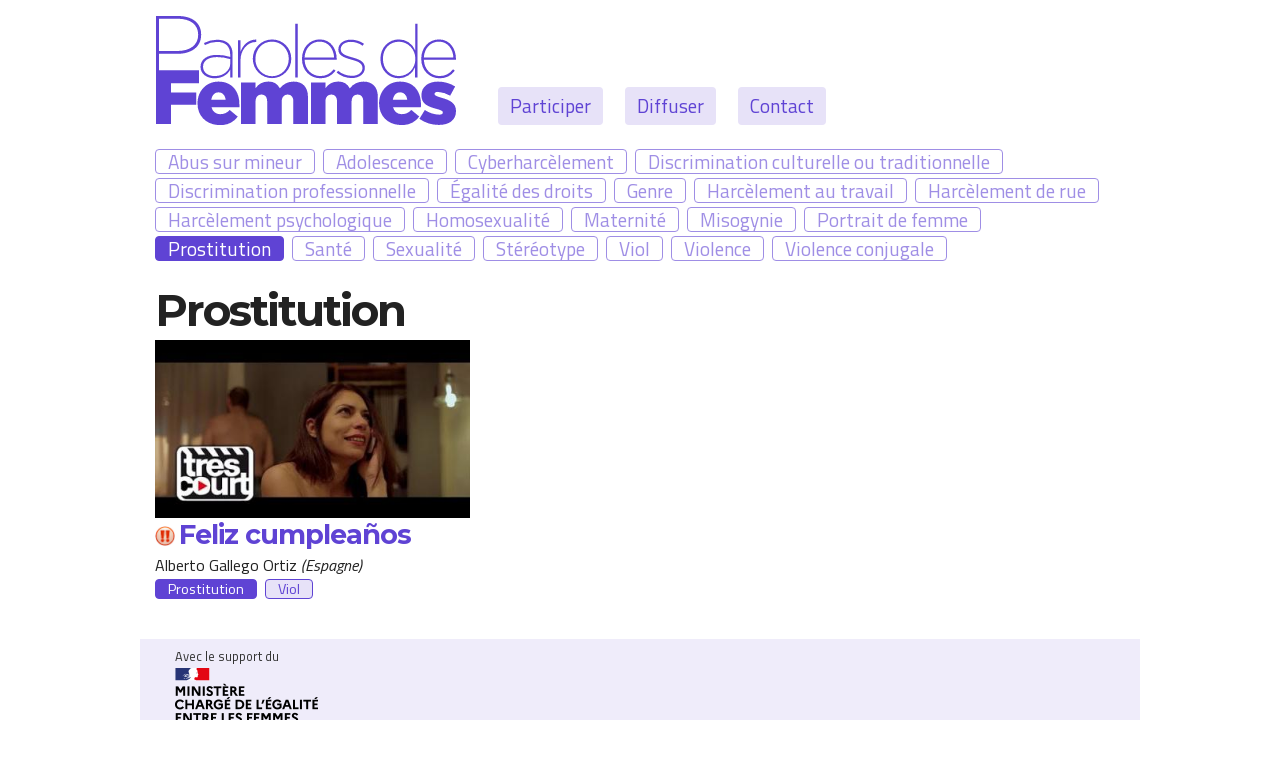

--- FILE ---
content_type: text/html; charset=utf-8
request_url: https://parolesdefemmes.trescourt.com/tags/prostitution
body_size: 3933
content:
<!DOCTYPE html>
<!-- Sorry no IE7 support! -->
<!-- @see http://foundation.zurb.com/docs/index.html#basicHTMLMarkup -->

<!--[if IE 8]><html class="no-js lt-ie9" lang="fr" dir="ltr"> <![endif]-->
<!--[if gt IE 8]><!--> <html class="no-js" lang="fr" dir="ltr"> <!--<![endif]-->
<head>
  <meta charset="utf-8" />
<meta name="Generator" content="Drupal 7 (http://drupal.org)" />
<link rel="alternate" title="RSS - Prostitution" href="https://parolesdefemmes.trescourt.com/taxonomy/term/3/feed" />
<meta about="/tags/prostitution" typeof="skos:Concept" property="rdfs:label skos:prefLabel" content="Prostitution" />
<link rel="shortcut icon" href="https://parolesdefemmes.trescourt.com/sites/all/themes/paroles/favicon.ico" />
<meta name="viewport" content="width=device-width, initial-scale=1.0" />
<meta http-equiv="ImageToolbar" content="false" />
  <title>Prostitution | Paroles de Femmes</title>
  <link rel="stylesheet" href="https://parolesdefemmes.trescourt.com/sites/default/files/css/css_kShW4RPmRstZ3SpIC-ZvVGNFVAi0WEMuCnI0ZkYIaFw.css" />
<link rel="stylesheet" href="https://parolesdefemmes.trescourt.com/sites/default/files/css/css_xeScBveY6rZxSm9OmEpbcyqtCL3KJH4Sn9gI8aKQH6I.css" />
<link rel="stylesheet" href="https://parolesdefemmes.trescourt.com/sites/default/files/css/css_3E_lU9AW-mJkoPj8ifdrJRdVNalgk9Sqp_MnsaMH6Ps.css" />
<link rel="stylesheet" href="https://parolesdefemmes.trescourt.com/sites/default/files/css/css_q_tVpQGcoXaWvy5InW0Z0Nmm04bZaaV0vsnbmo4T4_s.css" />
  <script src="https://parolesdefemmes.trescourt.com/sites/default/files/js/js_s5koNMBdK4BqfHyHNPWCXIL2zD0jFcPyejDZsryApj0.js"></script>
<script src="https://parolesdefemmes.trescourt.com/sites/default/files/js/js_zxaMA2BskoyvXj78e5FV33k7lTqI11Rp0F81JSCRekQ.js"></script>
<script src="https://parolesdefemmes.trescourt.com/sites/default/files/js/js_Lput7qWfkEAVStEA6Yt3Y9sWUczrkjZh0CngFDM2Nkw.js"></script>
<script>jQuery.extend(Drupal.settings, {"basePath":"\/","pathPrefix":"","setHasJsCookie":0,"ajaxPageState":{"theme":"paroles","theme_token":"Of6eHf0vFzWXq5uu6JujCcNAkuZJ6DYvq1RkPBbOsx0","js":{"sites\/all\/modules\/jquery_update\/replace\/jquery\/1.10\/jquery.min.js":1,"misc\/jquery-extend-3.4.0.js":1,"misc\/jquery-html-prefilter-3.5.0-backport.js":1,"misc\/jquery.once.js":1,"misc\/drupal.js":1,"public:\/\/languages\/fr_NNB6U__9Aj42wdIzrAzUWv2EKN_MXPDLJ71HRNb6Buw.js":1,"sites\/all\/themes\/zurb_foundation\/js\/vendor\/modernizr.js":1,"sites\/all\/themes\/paroles\/js\/foundation.min.js":1,"sites\/all\/themes\/paroles\/js\/libs.min.js":1,"sites\/all\/themes\/paroles\/js\/app.min.js":1},"css":{"modules\/system\/system.base.css":1,"modules\/system\/system.messages.css":1,"modules\/system\/system.theme.css":1,"modules\/field\/theme\/field.css":1,"modules\/node\/node.css":1,"modules\/search\/search.css":1,"modules\/user\/user.css":1,"sites\/all\/modules\/views\/css\/views.css":1,"sites\/all\/modules\/media\/modules\/media_wysiwyg\/css\/media_wysiwyg.base.css":1,"sites\/all\/modules\/ctools\/css\/ctools.css":1,"modules\/taxonomy\/taxonomy.css":1,"sites\/all\/themes\/paroles\/css\/normalize.css":1,"sites\/all\/themes\/paroles\/css\/foundation.min.css":1,"sites\/all\/themes\/paroles\/css\/paroles.css":1}}});</script>
  <!--[if lt IE 9]>
		<script src="http://html5shiv.googlecode.com/svn/trunk/html5.js"></script>
	<![endif]-->
</head>
<body class="html not-front not-logged-in no-sidebars page-taxonomy page-taxonomy-term page-taxonomy-term- page-taxonomy-term-3 i18n-fr lang-fr section-tags" >
  <div class="skip-link">
    <a href="#main-content" class="element-invisible element-focusable">Aller au contenu principal</a>
  </div>
      <!--.page -->
<div role="document" class="page">

  <!--.l-header -->
  <header role="banner" class="l-header">

          <!--.top-bar -->
              <div class="show-for-small">
            <nav class="top-bar" data-topbar  data-options="back_text:'Retour'; mobile_show_parent_link:true">
        <ul class="title-area">
          <li class="name"><h1><a href="/" rel="home" title="Paroles de Femmes Accueil">Paroles de Femmes</a></h1></li>
          <li class="toggle-topbar menu-icon">
            <a href="#"><span>Menu</span></a></li>
        </ul>
        <section class="top-bar-section">
                      <ul id="main-menu" class="main-nav left"><li class="first leaf"><a href="/participer-a-paroles-de-femmes">Participer</a></li><li class="leaf"><a href="/diffuser-paroles-de-femmes">Diffuser</a></li><li class="last leaf" title=""><a href="/contact" title="">Contact</a></li></ul>                            </section>
      </nav>
              </div>
            <!--/.top-bar -->
    
    <!-- Title, slogan and menu -->
          <section class="row ">

        <div id="logo">
          <a href="/" rel="home" title="Paroles de Femmes Accueil"><img class="logo" typeof="foaf:Image" src="https://parolesdefemmes.trescourt.com/sites/default/files/theme/logo-parolesdefemmes-2023.svg" alt="Paroles de Femmes logo" title="Paroles de Femmes Accueil" /></a>        </div>

                              <div id="site-name" class="element-invisible">
              <strong>
                <a href="/" title="Accueil" rel="home"><span>Paroles de Femmes</span></a>
              </strong>
            </div>
                  
        
                  <nav id="main-menu" class="navigation" role="navigation">
            <h2 class="element-invisible">Menu principal</h2><ul id="main-menu-links" class="links inline-list clearfix"><li class="menu-1040 first"><a href="/participer-a-paroles-de-femmes">Participer</a></li>
<li class="menu-1041"><a href="/diffuser-paroles-de-femmes">Diffuser</a></li>
<li class="menu-526 last"><a href="/contact" title="">Contact</a></li>
</ul>          </nav> <!-- /#main-menu -->
        
        
      </section>
        <!-- End title, slogan and menu -->

    
  </header>
  <!--/.l-header -->

      <!--.l-featured -->
    <section class="l-featured row">
      <div class="columns">
          <section class="block block-views block-views-tags-block">
  
      
    <div class="view view-tags view-id-tags view-display-id-block view-dom-id-d53936d514346b77b4a840bf99883353">
        
  
  
      <div class="view-content">
      <div class="item-list">    <ul>          <li class="views-row views-row-1 views-row-odd views-row-first">  
  <div class="views-field views-field-name taxonomy-term-5">        <span class="field-content"><a href="/tags/abus-sur-mineur">Abus sur mineur</a></span>  </div></li>
          <li class="views-row views-row-2 views-row-even">  
  <div class="views-field views-field-name taxonomy-term-17">        <span class="field-content"><a href="/tags/adolescence">Adolescence</a></span>  </div></li>
          <li class="views-row views-row-3 views-row-odd">  
  <div class="views-field views-field-name taxonomy-term-19">        <span class="field-content"><a href="/tags/cyberharcelement">Cyberharcèlement</a></span>  </div></li>
          <li class="views-row views-row-4 views-row-even">  
  <div class="views-field views-field-name taxonomy-term-4">        <span class="field-content"><a href="/tags/discrimination-culturelle-ou-traditionnelle">Discrimination culturelle ou traditionnelle</a></span>  </div></li>
          <li class="views-row views-row-5 views-row-odd">  
  <div class="views-field views-field-name taxonomy-term-13">        <span class="field-content"><a href="/tags/discrimination-professionnelle">Discrimination professionnelle</a></span>  </div></li>
          <li class="views-row views-row-6 views-row-even">  
  <div class="views-field views-field-name taxonomy-term-14">        <span class="field-content"><a href="/tags/egalite-des-droits">Égalité des droits</a></span>  </div></li>
          <li class="views-row views-row-7 views-row-odd">  
  <div class="views-field views-field-name taxonomy-term-1">        <span class="field-content"><a href="/tags/genre">Genre</a></span>  </div></li>
          <li class="views-row views-row-8 views-row-even">  
  <div class="views-field views-field-name taxonomy-term-12">        <span class="field-content"><a href="/tags/harcelement-au-travail">Harcèlement au travail</a></span>  </div></li>
          <li class="views-row views-row-9 views-row-odd">  
  <div class="views-field views-field-name taxonomy-term-11">        <span class="field-content"><a href="/tags/harcelement-de-rue">Harcèlement de rue</a></span>  </div></li>
          <li class="views-row views-row-10 views-row-even">  
  <div class="views-field views-field-name taxonomy-term-9">        <span class="field-content"><a href="/tags/harcelement-psychologique">Harcèlement psychologique</a></span>  </div></li>
          <li class="views-row views-row-11 views-row-odd">  
  <div class="views-field views-field-name taxonomy-term-21">        <span class="field-content"><a href="/tags/homosexualite">Homosexualité</a></span>  </div></li>
          <li class="views-row views-row-12 views-row-even">  
  <div class="views-field views-field-name taxonomy-term-22">        <span class="field-content"><a href="/tags/maternite">Maternité</a></span>  </div></li>
          <li class="views-row views-row-13 views-row-odd">  
  <div class="views-field views-field-name taxonomy-term-2">        <span class="field-content"><a href="/tags/misogynie">Misogynie</a></span>  </div></li>
          <li class="views-row views-row-14 views-row-even">  
  <div class="views-field views-field-name taxonomy-term-18">        <span class="field-content"><a href="/tags/portrait-de-femme">Portrait de femme</a></span>  </div></li>
          <li class="views-row views-row-15 views-row-odd">  
  <div class="views-field views-field-name taxonomy-term-3">        <span class="field-content"><span class="current" href="/tags/prostitution" class="active">Prostitution</span></span>  </div></li>
          <li class="views-row views-row-16 views-row-even">  
  <div class="views-field views-field-name taxonomy-term-23">        <span class="field-content"><a href="/tags/sante">Santé</a></span>  </div></li>
          <li class="views-row views-row-17 views-row-odd">  
  <div class="views-field views-field-name taxonomy-term-16">        <span class="field-content"><a href="/tags/sexualite">Sexualité</a></span>  </div></li>
          <li class="views-row views-row-18 views-row-even">  
  <div class="views-field views-field-name taxonomy-term-20">        <span class="field-content"><a href="/tags/stereotype">Stéréotype</a></span>  </div></li>
          <li class="views-row views-row-19 views-row-odd">  
  <div class="views-field views-field-name taxonomy-term-6">        <span class="field-content"><a href="/tags/viol">Viol</a></span>  </div></li>
          <li class="views-row views-row-20 views-row-even">  
  <div class="views-field views-field-name taxonomy-term-8">        <span class="field-content"><a href="/tags/violence">Violence</a></span>  </div></li>
          <li class="views-row views-row-21 views-row-odd views-row-last">  
  <div class="views-field views-field-name taxonomy-term-7">        <span class="field-content"><a href="/tags/violence-conjugale">Violence conjugale</a></span>  </div></li>
      </ul></div>    </div>
  
  
  
  
  
  
</div>  
  </section>      </div>
    </section>
    <!--/.l-featured -->
  
  
  
  <!--.l-main -->
  <main role="main" class="row l-main">
    <!-- .l-main region -->
    <div class=" main columns">
      
      <a id="main-content"></a>

      
                      <h1 id="page-title" class="title">Prostitution</h1>
              
                            
      
        
      
    <div class="term-listing-heading"><div id="taxonomy-term-3" class="taxonomy-term vocabulary-tags">

  
  <div class="content">
      </div>

</div>
</div><article id="node-17" class="node node-film-pdf node-promoted node-teaser" about="/films/feliz-cumpleanos" typeof="sioc:Item foaf:Document">

        <h2 class="node-title">
      <a href="/films/feliz-cumpleanos"></a></h2>
    <span property="dc:title" content="Feliz cumpleaños" class="rdf-meta element-hidden"></span>
  
  <div class="field field-name-field-video field-type-media field-label-hidden field-wrapper"><div id="file-17" class="file file-video file-video-youtube">

        <h2 class="element-invisible"><a href="/file/17">Feliz cumpleaños</a></h2>
    
  
  <div class="content">
    <a href="/films/feliz-cumpleanos"><img typeof="foaf:Image" src="https://parolesdefemmes.trescourt.com/sites/default/files/styles/video_medium/public/media-youtube/O3JH1gsPnYQ.jpg?itok=iXknQbQw" width="400" height="225" alt="Feliz cumpleaños" /></a>  </div>

  
</div>
</div><div class="field field-name-title-field field-type-text field-label-hidden field-wrapper"><h3><a href="/films/feliz-cumpleanos">Feliz cumpleaños</a></h3>
</div><div class="field field-name-field-real field-type-text field-label-hidden field-wrapper">Alberto Gallego Ortiz</div><div class="field field-name-field-pays field-type-text field-label-hidden field-wrapper">Espagne</div><div class="body text-secondary"><p><span class="ttip-hard has-tip tip-top" data-tooltip aria-haspopup="true" title="Ce film peut présenter des scènes particulièrement choquantes, à déconseiller aux personnes sensibles.">Ce film peut présenter des scènes particulièrement choquantes, à déconseiller aux personnes sensibles.</span></p>
</div>      <div class="field field-name-field-tags field-type-taxonomy-term-reference field-label-hidden field-wrapper clearfix"><ul class="links"><li class="taxonomy-term-reference-0" class="field-item even"><a href="/tags/prostitution" typeof="skos:Concept" property="rdfs:label skos:prefLabel" datatype="" class="active">Prostitution</a></li><li class="taxonomy-term-reference-1" class="field-item even odd"><a href="/tags/viol" typeof="skos:Concept" property="rdfs:label skos:prefLabel" datatype="">Viol</a></li></ul></div>  
  <ul class="links inline"><li class="node-readmore first last"><a href="/films/feliz-cumpleanos" rel="tag" title="Feliz cumpleaños">En savoir plus <span class="element-invisible"> à propos de Feliz cumpleaños</span></a></li>
</ul>  
</article>
  
      </div>
    <!--/.l-main region -->

    
      </main>
  <!--/.l-main -->

  
  
  <!--.l-footer -->
  <footer class="l-footer panel row" role="contentinfo">
          <div class="footer columns">
          <section class="block block-block block-block-2">
  
      
    <p><span class="support">Avec le support du </span><a href="https://www.egalite-femmes-hommes.gouv.fr/" target="_blank"><img src="/sites/default/files/theme/ministere-femmes-2020.png" alt="Ministère chargé de l'égalité entre les femmes et les hommes, de la diversité et de l'égalité des chances " /></a></p>
  
  </section>      </div>
    
          <div class="copyright columns">
        &copy; 2017-2025          •  <a href="https://trescourt.com">Très Court</a>
          •  Tous droits réservés.
      </div>
      </footer>
  <!--/.l-footer -->

  </div>
<!--/.page -->
      <script>
    (function ($, Drupal, window, document, undefined) {
      $(document).foundation();
    })(jQuery, Drupal, this, this.document);
  </script>
</body>
</html>


--- FILE ---
content_type: image/svg+xml
request_url: https://parolesdefemmes.trescourt.com/sites/default/files/theme/logo-parolesdefemmes-2023.svg
body_size: 3653
content:
<svg xmlns="http://www.w3.org/2000/svg" viewBox="0 0 191.63 69.61"><path style="fill: #5f43d4" d="M0 0h14c9.18 0 14.84 4.42 14.84 11.87V12c0 7.84-6.33 12.16-15.29 12.16H1.9V39.2H0Zm13.61 22.34c8.12 0 13.33-3.8 13.33-10.3v-.11c0-6.44-5-10.19-13.11-10.19H1.9v20.6ZM28.44 32.53v-.1c0-4.93 4.46-7.61 10.48-7.61a27.43 27.43 0 0 1 8.46 1.31v-1.59c0-5.36-3.2-8-8.46-8a16.79 16.79 0 0 0-7.71 2l-.56-1.31A18.46 18.46 0 0 1 39 15.14c3.24 0 5.78.84 7.52 2.58a9.35 9.35 0 0 1 2.35 6.72V39.2h-1.5v-4.94c-1.23 2.59-4.52 5.5-10 5.5-4.52 0-8.93-2.44-8.93-7.23Zm19-2.07v-2.92a26.82 26.82 0 0 0-8.55-1.31c-5.22 0-8.84 2.21-8.84 6.11v.09c0 3.9 3.53 5.92 7.48 5.92 5.71 0 9.89-3.66 9.89-7.89ZM52.45 15.51H54v7.24c1.41-4 5-7.85 10.05-7.71v1.55h-.23C58.05 16.59 54 22.14 54 28v11.2h-1.55ZM61.85 27.45v-.09A12.2 12.2 0 0 1 74.17 15a12.07 12.07 0 0 1 12.22 12.26v.1a12.27 12.27 0 1 1-24.54.09Zm22.94-.05v-.09a10.73 10.73 0 0 0-10.72-10.95c-6.25 0-10.57 5-10.57 11v.09a10.69 10.69 0 0 0 10.67 11c6.25-.1 10.62-5.08 10.62-11.05ZM89 4.89h1.55V39.2H89ZM93.25 27.36v-.1c0-7 4.79-12.31 11.32-12.31 7.15 0 10.86 6.11 10.86 12.45v.52H94.89c.28 6.44 4.84 10.43 10.15 10.43a10.73 10.73 0 0 0 8.51-4.35l1.13.9a11.86 11.86 0 0 1-9.68 4.86c-6.4 0-11.75-4.84-11.75-12.4Zm20.54-.8c-.24-5.17-3.39-10.2-9.31-10.2-5.36 0-9.31 4.37-9.59 10.2ZM115.38 36.14l.9-1.17a14.51 14.51 0 0 0 8.83 3.24c3.81 0 6.77-2 6.77-4.93v-.1c0-3.33-3.57-4.37-7.19-5.35-4.42-1.27-8.22-2.5-8.22-6.44v-.1c0-3.52 3.24-6.2 8.08-6.2a15.41 15.41 0 0 1 8.32 2.63L132 19a13.41 13.41 0 0 0-7.52-2.49c-3.9 0-6.48 2-6.48 4.65v.1c0 3 3.33 4 7.19 5.12 4.32 1.17 8.22 2.54 8.22 6.67v.1c0 3.9-3.66 6.48-8.41 6.48a15.57 15.57 0 0 1-9.62-3.49ZM143.35 27.4v-.09c0-7.19 5.31-12.36 11.7-12.36a11 11 0 0 1 10.48 7V4.89H167V39.2h-1.5v-6.53a11.15 11.15 0 0 1-10.48 7.09c-6.36 0-11.67-5.12-11.67-12.36Zm22.28 0v-.09a10.61 10.61 0 0 0-10.44-10.9c-6 0-10.24 4.51-10.24 10.85v.1c0 6.25 4.37 11 10.24 11a10.59 10.59 0 0 0 10.44-10.96ZM169.43 27.36v-.1c0-7 4.8-12.31 11.33-12.31 7.14 0 10.86 6.11 10.86 12.45v.52h-20.54c.28 6.44 4.84 10.43 10.15 10.43a10.73 10.73 0 0 0 8.51-4.35l1.12.9a11.84 11.84 0 0 1-9.68 4.88c-6.39-.02-11.75-4.86-11.75-12.42Zm20.54-.8c-.23-5.17-3.38-10.2-9.3-10.2-5.36 0-9.31 4.37-9.59 10.2Z"/><path style="fill: #5f43d4" d="M.05 34.68h27.43V43H9.55v5.83h16.22v7.89H9.55V69H.05ZM26.51 55.85v-.1c0-7.75 5.49-13.87 13.37-13.87 9.16 0 13.38 6.71 13.38 14.5v1.91H35.47a5.47 5.47 0 0 0 5.73 4.37A8 8 0 0 0 47.08 60l5.15 4.26a13.87 13.87 0 0 1-11.52 5.39c-8.32-.04-14.2-5.57-14.2-13.8Zm18-2.31c-.35-2.94-2.06-4.8-4.61-4.8s-4.12 1.91-4.6 4.8ZM54.29 42.47h9.31v3.62a9.73 9.73 0 0 1 7.89-4.21 8.13 8.13 0 0 1 7.64 4.31A11.16 11.16 0 0 1 88 41.88c5.63 0 9.06 3.53 9.06 9.7V69h-9.31V54.57c0-2.89-1.42-4.41-3.62-4.41s-3.82 1.52-3.82 4.41V69H71V54.57c0-2.89-1.42-4.41-3.63-4.41s-3.77 1.52-3.77 4.41V69h-9.31ZM98.93 42.47h9.31v3.62a9.72 9.72 0 0 1 7.88-4.21 8.14 8.14 0 0 1 7.65 4.31 11.16 11.16 0 0 1 8.87-4.31c5.63 0 9.06 3.53 9.06 9.7V69h-9.31V54.57c0-2.89-1.42-4.41-3.62-4.41s-3.83 1.52-3.83 4.41V69h-9.31V54.57c0-2.89-1.42-4.41-3.62-4.41s-3.77 1.52-3.77 4.41V69h-9.31ZM142.49 55.85v-.1c0-7.74 5.53-13.87 13.37-13.87 9.17 0 13.38 6.71 13.38 14.5 0 .59 0 1.28-.05 1.91h-17.74a5.48 5.48 0 0 0 5.74 4.37 8 8 0 0 0 5.88-2.7l5.14 4.26a13.86 13.86 0 0 1-11.51 5.39c-8.33 0-14.21-5.53-14.21-13.76Zm18-2.31c-.34-2.94-2.06-4.8-4.61-4.8s-4.11 1.91-4.6 4.8Z"/><path style="fill: #5f43d4" d="m168.26 65.64 3.48-5.64a17.23 17.23 0 0 0 9.11 3c1.62 0 2.36-.49 2.36-1.42v-.1c0-1-1.47-1.47-4.27-2.25-5.24-1.38-9.4-3.14-9.4-8.48v-.1c0-5.63 4.5-8.77 10.63-8.77A20.69 20.69 0 0 1 191.09 45l-3.18 5.88a17.88 17.88 0 0 0-7.84-2.45c-1.42 0-2.16.54-2.16 1.27v.1c0 1 1.52 1.52 4.32 2.35 5.24 1.47 9.4 3.28 9.4 8.43v.1c0 5.83-4.36 8.86-10.82 8.86a21.38 21.38 0 0 1-12.55-3.9Z"/></svg>